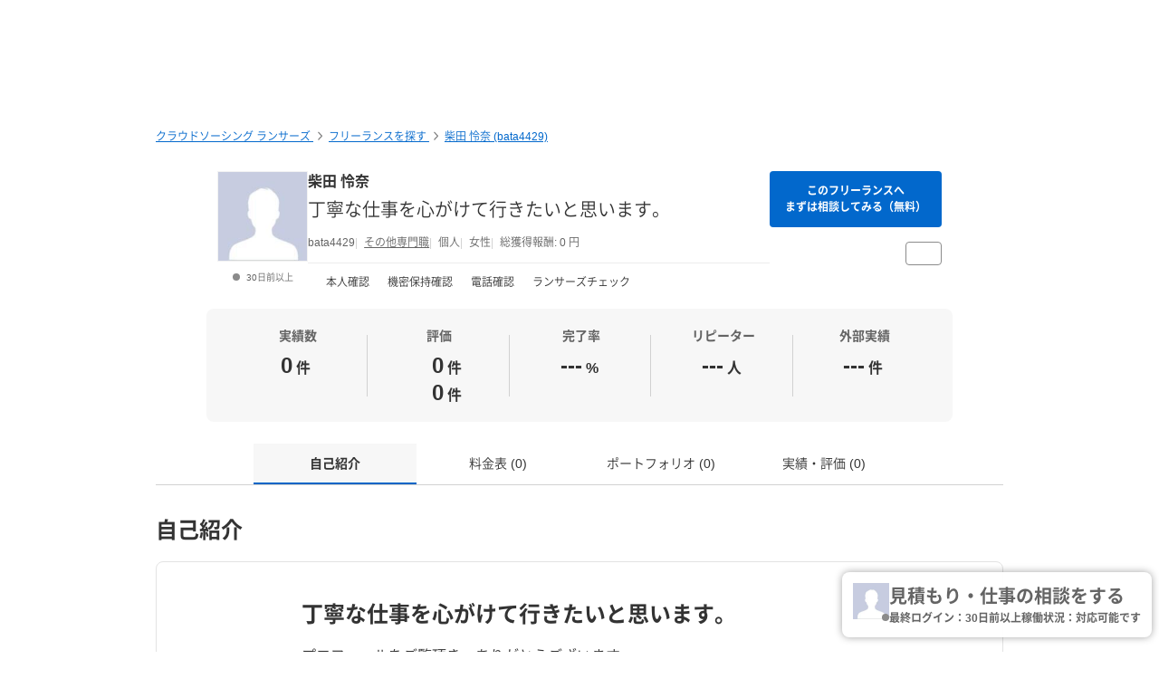

--- FILE ---
content_type: text/html; charset=UTF-8
request_url: https://www.lancers.jp/profile/bata4429?ref=breadcrumb
body_size: 12075
content:
<!DOCTYPE html>
<html lang="ja">
<head>
    <meta charset="utf-8">
    <meta name="format-detection" content="telephone=no">
    <meta name="viewport" content="width=device-width,initial-scale=1">
    <meta name="description" content="プロフィールをご覧頂き、ありがとうございます。 迅速・丁寧な仕事を心がけ、イラスト作成業務を行っています。 ▼可能な業務 イラスト作成 ▼平日の稼働時間 週3日、1日当たり4時間 可能な限り対応させて頂きます。 ▼連絡手段 zoom、Chatworkなど、柔軟に対応致します。また、メッセージの返信は土日関係なく、迅速に行います。 ▼趣味・特技など ・漫画、ゲーム ・イラスト制作 ご興味を持って頂けましたら、ご連絡ください。 どうぞよろしくお願いいたします。">
    <meta name="keywords" content="仕事,発注,外注,代行,ランサーズ,Lancers,フリーランス,マッチング,クラウドソーシング,プロ,マーケット">
            <title>柴田 怜奈 (bata4429) | フリーランスのその他専門職 【ランサーズ】</title>

    <!-- css -->
    <link rel="stylesheet" type="text/css" href="//static.lancers.jp/css/sass_dest/rebirth.min.css?v=20260120093728"/>    <link rel="stylesheet" type="text/css" href="//static.lancers.jp/css/sass_dest/rebirth_projects/faq-modal.min.css?v=20260120093728"/>        <link rel="stylesheet" type="text/css" href="//static.lancers.jp/renewal/css/respond/ljp-frame.css?v=20260120093728"/>    <link rel="stylesheet" type="text/css" href="//static.lancers.jp/renewal/css/common/toastr.min.css?v=20260120093728"/><link rel="stylesheet" type="text/css" href="//static.lancers.jp/css/sass_dest/rebirth_components/badge/badge-invoice.min.css?v=20260120093728"/><link rel="stylesheet" type="text/css" href="//static.lancers.jp/css/sass_dest/rebirth_projects/project_store/index.min.css?v=20260120093728"/><link rel="stylesheet" type="text/css" href="//static.lancers.jp/css/sass_dest/rebirth_projects/project_store/contact/consultation_request_modal.min.css?v=20260120093728"/><link rel="stylesheet" type="text/css" href="//static.lancers.jp/css/sass_dest/rebirth_projects/project-plan/share.min.css?v=20260120093728"/><link rel="stylesheet" type="text/css" href="//static.lancers.jp/css/sass_dest/rebirth_components/icon/color-orange.min.css?v=20260120093728"/><link rel="stylesheet" type="text/css" href="//static.lancers.jp/css/sass_dest/rebirth_components/icon/regular/face-smile-wink.min.css?v=20260120093728"/><link rel="stylesheet" type="text/css" href="//static.lancers.jp/css/sass_dest/rebirth_components/icon/regular/face-sad-tear.min.css?v=20260120093728"/><link rel="stylesheet" type="text/css" href="//static.lancers.jp/css/sass_dest/rebirth_projects/project_store/user_profile/feedbacks.min.css?v=20260120093728"/><link rel="stylesheet" type="text/css" href="//static.lancers.jp/css/sass_dest/rebirth_projects/feedback/skill_score.min.css?v=20260120093728"/><link rel="stylesheet" type="text/css" href="//static.lancers.jp/css/sass_dest/rebirth_projects/project_store/contact/modal_light.min.css?v=20260120093728"/><link rel="stylesheet" type="text/css" href="//static.lancers.jp/css/sass_dest/rebirth_projects/project_store/user_profile/nologin-message-button.min.css?v=20260120093728"/>
    <!-- js -->
    <script type="text/javascript" src="//static.lancers.jp/dest/npm_cdn_manager/npm/jquery/3.6.4/umd.js?v=20260120093728"></script>    <script type="text/javascript" src="//static.lancers.jp/dest/vanilla/project_store/menu/umd.js?v=20260120093728" defer="defer"></script><script type="text/javascript" src="//static.lancers.jp/renewal/js/skill_score.js?v=20260120093728"></script>    <script type="text/javascript" src="//static.lancers.jp/renewal/js/common/common.js?v=20260120093728"></script>
    <script type="text/javascript" src="//static.lancers.jp/renewal/js/react_app_vendors_dest/17.0.2/react_app_vendors.dll.js?v=20260120093728"></script>    <script type="text/javascript" src="//static.lancers.jp/renewal/js/dest/lancers.js?v=20260120093728" defer="defer"></script>
    <!-- canonicalの設定 -->
    <link rel="canonical" href="https://www.lancers.jp/profile/bata4429" />            <meta property="og:title" content="柴田 怜奈 (bata4429) | フリーランスのその他専門職">
    <meta property="og:description" content="プロフィールをご覧頂き、ありがとうございます。

迅速・丁寧な仕事を心がけ、イラスト作成業務を行っています。

▼可能な業務
イラスト作成

▼平日の稼働時間
週3日、1日当たり4時間
可能な限り対応させて頂きます。

▼連絡手段
zoom、Chatworkなど、柔軟に対応致します。また、メッセージの返信は土日関係なく、迅速に行います。

▼趣味・特技など
・漫...">
    <meta property="og:site_name" content="lancers">
    <meta property="og:url" content="https://www.lancers.jp/profile/bata4429">
            <meta property="og:image" content="https://img2.lancers.jp/userprofile/2492633/0/85b28cf048ad01cb6839bda868202a1fd64147ab7f536d3d1e0a71e2da3b2d9f/0_150_0.jpg">
        <meta property="og:type" content="website">
    <meta property="fb:app_id" content="614134448610575">

        <meta name="twitter:card" content="summary">
    <meta name="twitter:site" content="@lancersjp">
    <meta name="twitter:title" content="柴田 怜奈 (bata4429) | フリーランスのその他専門職">
    <meta name="twitter:description" content="プロフィールをご覧頂き、ありがとうございます。

迅速・丁寧な仕事を心がけ、イラスト作成業務を行っています。

▼可能な業務
イラスト作成

▼平日の稼働時間
週3日、1日当たり4時間
可能な限り対応させて頂きます。

▼連絡手段
zoom、Chatworkなど、柔軟に対応致します。また、メッセージの返信は土日関係なく、迅速に行います。

▼趣味・特技など
・漫...">
    <meta name="twitter:image:src" content="https://img2.lancers.jp/userprofile/2492633/0/85b28cf048ad01cb6839bda868202a1fd64147ab7f536d3d1e0a71e2da3b2d9f/0_150_0.jpg">

        <meta name="application-name" content="ランサーズ"/>
    <meta name="msapplication-TileColor" content="#13366a"/>
    <meta name="msapplication-square70x70logo" content="//static.lancers.jp/smalltile.png"/>
    <meta name="msapplication-square150x150logo" content="//static.lancers.jp/mediumtile.png"/>
    <meta name="msapplication-wide310x150logo" content="//static.lancers.jp/widetile.png"/>
    <meta name="msapplication-square310x310logo" content="//static.lancers.jp/largetile.png"/>
    <script>
    var dataLayer = dataLayer || [];
    dataLayer.push({"dimension1":null,"dimension2":null,"dimension5":0,"dimension6":null,"dimension7":null,"dimension8":null,"dimension9":0,"dimension10":null,"dimension11":null,"dimension12":null,"dimension18":0,"dimension19":0,"dimension20":0,"dimension21":null,"dimension22":null});
</script>
<!-- Google Tag Manager -->
<script>(function(w,d,s,l,i){w[l]=w[l]||[];w[l].push({'gtm.start':
new Date().getTime(),event:'gtm.js'});var f=d.getElementsByTagName(s)[0],
j=d.createElement(s),dl=l!='dataLayer'?'&l='+l:'';j.async=true;j.src=
'https://www.googletagmanager.com/gtm.js?id='+i+dl;f.parentNode.insertBefore(j,f);
})(window,document,'script','dataLayer','GTM-TSDR');</script>
<script>
    (function(w,d,s,l,i){
        w[l]=w[l]||[];
        w[l].push({'gtm.start': new Date().getTime(), event:'gtm.js'});
        var f=d.getElementsByTagName(s)[0],
            j=d.createElement(s),
            dl=l!='dataLayer'?'&l='+l:'';
        j.async=true;
        j.src='https://www.googletagmanager.com/gtm.js?id='+i+dl;
        f.parentNode.insertBefore(j,f);
    })(window, document, 'script', 'dataLayer', 'GTM-WWS8TC92');
</script>
<!-- End Google Tag Manager -->

    <!-- datadog -->
    
    <script>
        (function(h,o,u,n,d) {
            h=h[d]=h[d]||{q:[],onReady:function(c){h.q.push(c)}}
            d=o.createElement(u);d.async=1;d.src=n
            n=o.getElementsByTagName(u)[0];n.parentNode.insertBefore(d,n)
        })(window,document,'script','https://www.datadoghq-browser-agent.com/datadog-logs-v4.js','DD_LOGS')
        DD_LOGS.onReady(function() {
            DD_LOGS.init({
                clientToken: 'pub600e4407f5cd336259d93406e8383145',
                site: 'datadoghq.com',
                forwardErrorsToLogs: true,
                service: 'lancers-app',
                beforeSend: (log) => {
                    if (log.error?.origin === "network") {
                                                return false;
                    }
                    if (log.error?.origin === "console") {
                                                if (/console error: やることリストの未読件数を取得できません。/.test(log.message)) {
                            return false;
                        }
                        if (/console error: お知らせ／メッセージの未読件数を取得できません。/.test(log.message)) {
                            return false;
                        }
                        if (/console error: 環境情報の取得に失敗しました。しばらくしても改善しない場合、サポートにお問い合わせください。/.test(log.message)) {
                            return false;
                        }
                    }
                },
                sampleRate: 100,
                env: 'production',
            });

            DD_LOGS.addLoggerGlobalContext('layout', 'default');
            DD_LOGS.addLoggerGlobalContext('layout_path', '');

            
        });
    </script>

    <script>
        (function(h,o,u,n,d) {
            h=h[d]=h[d]||{q:[],onReady:function(c){h.q.push(c)}}
            d=o.createElement(u);d.async=1;d.src=n
            n=o.getElementsByTagName(u)[0];n.parentNode.insertBefore(d,n)
        })(window,document,'script','https://www.datadoghq-browser-agent.com/datadog-rum-v4.js','DD_RUM')
        DD_RUM.onReady(function() {
            DD_RUM.init({
                clientToken: 'pub22b629a1bf985ee6686e1756212af157',
                applicationId: '8f410de9-2339-4dd1-91cb-0de032cc9817',
                site: 'datadoghq.com',
                service: 'lancers-app',
                allowedTracingOrigins: [/https:\/\/.*\.lancers\.jp/],
                sampleRate: 0,
                sessionReplaySampleRate: 10,
                trackInteractions: true,
                trackResources: true,
                trackLongTasks: true,
                defaultPrivacyLevel: 'allow',
                env: 'production',
                version: '',
                beforeSend: (event, context) => {
                    if ( false) {
                                                return false;
                    }
                },
            });

            let datadogUserSetting = {
                'layout': 'default',
                'layout_path': '',
            };

            
            DD_RUM.setUser(datadogUserSetting);

            DD_RUM.startSessionReplayRecording();
        })
    </script>

    <!-- firebase -->
    <script type="text/javascript" src="//static.lancers.jp/dest/vanilla/common/firebase/umd.js?v=20260120093728" defer="defer"></script>
</head>

<body class="frametype-respond">
    <!-- Google Tag Manager (noscript) -->
<noscript><iframe src="https://www.googletagmanager.com/ns.html?id=GTM-TSDR"
height="0" width="0" style="display:none;visibility:hidden"></iframe></noscript>
<noscript>
    <iframe src="https://www.googletagmanager.com/ns.html?id=GTM-WWS8TC92"
            height="0" width="0"
            style="display:none;visibility:hidden"></iframe>
</noscript>
<!-- End Google Tag Manager (noscript) -->

    <!-- HEADER-AREA -->
                
<!-- 共通React読み込み -->

    <div
        class="js-lancers-header"
        data-l-header='[]'
    ></div>
            <script type="text/javascript" src="//static.lancers.jp/js/header/current-header-role-lancer.js?v=20260120093728"></script>        <script type="text/javascript" src="//static.lancers.jp/renewal/js/header_dest/header.js?v=20260120093728"></script>        <!-- /HEADER-AREA -->

    <!-- CONTENT-AREA -->
        <div class="l-wrapper ">
        
<noscript class="c-alert c-alert--warning u-text-small u-text-center u-text-left-sp u-m0 u-p9">
    <em class="u-em">JavaScriptが無効</em> - ランサーズを利用するためには、JavaScriptの設定を有効にしてください。無効の場合、正常に動作しません。
</noscript>




                    <script type="text/javascript" src="//static.lancers.jp/renewal/js/common/toastr.min.js?v=20260120093728"></script><script type="text/javascript" src="//static.lancers.jp/renewal/js/common/l_notify.js?v=20260120093728"></script><script type="text/javascript" src="//static.lancers.jp/renewal/js/project_store.js?v=20260120093728"></script><script type="text/javascript" src="//static.lancers.jp/renewal/js/project_store/load.js?v=20260120093728"></script><script type="text/javascript" src="//static.lancers.jp/renewal/js/portfolio/like.js?v=20260120093728"></script><script type="text/javascript" src="//static.lancers.jp/dest/vanilla/profile/umd.js?v=20260120093728"></script><script type="text/javascript" src="//static.lancers.jp/dest/consultation_request/consultation_request.js?v=20260120093728"></script>
<div class="p-profile-index p-project-plan l-base">

    <header class="l-page-header">

        <nav class="p-profile-banner__nav l-page-header__nav u-mb6">

    <ul class="c-breadcrumb" itemscope="" itemtype="https://schema.org/BreadcrumbList">
        
        <li class="c-breadcrumb__item" itemscope="" itemprop="itemListElement" itemtype="https://schema.org/ListItem">
            <a href="/?ref=breadcrumb" class="c-link" itemprop="item">
                                    <span itemprop="name">クラウドソーシング ランサーズ</span>
                            </a>
            <meta itemprop="position" content="1">
        </li>

        <li class="c-breadcrumb__item" itemscope="" itemprop="itemListElement" itemtype="https://schema.org/ListItem">
            <a href="/profile/search?ref=breadcrumb" class="c-link" itemprop="item">
                <span itemprop="name">フリーランスを探す</span>
            </a>
            <meta itemprop="position" content="2">
        </li>

        
        <li class="c-breadcrumb__item" itemscope="" itemprop="itemListElement" itemtype="https://schema.org/ListItem">
            <a href="/profile/bata4429?ref=breadcrumb" class="c-link" itemprop="item">
                <span itemprop="name">柴田 怜奈 (bata4429)</span>
            </a>
            <meta itemprop="position" content="3">
        </li>

        
    </ul>

</nav>

        <div class="p-profile-banner-container">
    <div class="p-profile-banner js-project-store-blob"></div>
</div>

        


        <div class="p-profile-header">
    <div class="p-profile-media has-action">
        <div class="p-profile-media__avatar c-avatar c-avatar--medium">
            <a href="/profile/bata4429" class="p-profile-media__avatar-wrap c-avatar__image-wrapper">
                <img src="https://img2.lancers.jp/userprofile/2492633/0/85b28cf048ad01cb6839bda868202a1fd64147ab7f536d3d1e0a71e2da3b2d9f/0_150_0.jpg" alt="柴田 怜奈" class="p-profile-media__avatar-image c-avatar__image"/>            </a>
            <p class="c-avatar__subnote c-login-status ">
                30日前以上            </p>
        </div>
        <div class="p-profile-media__content">
                            <h1 class="p-profile-media__heading c-heading">
                    <a href="/profile/bata4429" class="p-profile-media__heading-link">
                        柴田 怜奈                    </a>
                </h1>
                                        <p class="p-profile-media__sub-title u-mt9">
                    <a href="/profile/bata4429" class="p-profile-media__sub-title-link">丁寧な仕事を心がけて行きたいと思います。</a>
                </p>
                        <ul class="p-profile-media__notes">
                <li class="p-profile-media__note">
                    bata4429                </li>
                <li class="p-profile-media__note">
                    <a class="c-link c-link--thin" href="/profile/search?job=professional_other">
                        その他専門職                    </a>
                </li>
                <li class="p-profile-media__note">
                                            個人
                                    </li>
                                                                                                <li class="p-profile-media__note">
                            女性                        </li>
                                                                        <li class="p-profile-media__note">
                        総獲得報酬:
                        0                        円
                    </li>
                                            </ul>

            

            <hr class="p-profile-media__delimiter" />

            <ul class="p-profile-header__status-list">

                                    <li class="p-profile-header__status">
                        <i class="p-profile-header__status-icon p-profile-header__status-icon--minus c-icon c-icon--gray"></i>
                        本人確認
                    </li>
                
                                    <li class="p-profile-header__status">
                        <i class="p-profile-header__status-icon p-profile-header__status-icon--minus c-icon c-icon--gray"></i>
                        機密保持確認
                    </li>
                
                                    <li class="p-profile-header__status">
                        <i class="p-profile-header__status-icon p-profile-header__status-icon--minus c-icon c-icon--gray"></i>
                        電話確認
                    </li>
                
                                    <li class="p-profile-header__status">
                        <i class="p-profile-header__status-icon p-profile-header__status-icon--minus c-icon c-icon--gray"></i>
                        ランサーズチェック
                    </li>
                
            </ul>

        </div>

        <div class="p-profile-media__action">
            <a href="/profile/bata4429/contact_light"
            class="p-profile-media__action-button p-profile-media__action-button--sp-fluid p-profile-button short c-button c-button--small c-button--blue gtm-click-contact-from-lancer-profile-header js-project-store-contact-modal-open js-project-store-contact-modal-open-auto"
        >
                            このフリーランスへ<br>まずは相談してみる（無料）
                    </a>
        <div class="p-profile-media__action-row">
                


            </div>
    <div class="p-profile-media__action-row">
        <button class="p-profile-button p-profile-button--other c-button c-button--small u-pl8 u-pr8 js-project-store-menu">
            <i class="p-profile-button__other-icon c-icon c-icon--gray" aria-hidden="true"></i>
            <div class="p-profile-other-actions">
                <a href="/client/bata4429"
                    class="p-profile-other-action"
                >
                    発注者プロフィール
                </a>
                <a href="/profile/bata4429/proposal"
                    class="p-profile-other-action"
                >
                    提案履歴
                </a>
                                                                                <a href="/help/support/violation_report"
                    class="p-profile-other-action"
                >
                    迷惑行為・規約違反を報告
                </a>
            </div>
        </button>
            </div>
    </div>

    </div>

    <div class="p-profile-header-summary c-table-summary is--lancer">
        <div class="c-table-summary__col">
            <div class="c-table-summary__col-item">
                <p class="c-table-summary__col-head">
                    <i class="c-table-summary__col-head-icon c-icon c-icon--gray c-icon--r-clipboard-check u-mr9"></i>
                    実績数
                </p>
                <div class="c-table-summary__col-description p-profile-header-summary__description">
                    <p class="p-profile-header-summary__description-text">
                        <span>0</span><span class="u-unit">件</span>
                    </p>
                                                        </div>
            </div>
        </div>
        <div class="c-table-summary__col">
            <div class="c-table-summary__col-item">
                <p class="c-table-summary__col-head">
                    <i class="c-table-summary__col-head-icon c-icon c-icon--gray c-icon--r-crown u-mr9"></i>
                    評価
                </p>
                <div class="p-profile-header-summary__description c-table-summary__col-description">
                    <div>
                        <div class="p-profile-header-summary__description-item">
                                                                                    <i class="p-profile-header-summary__feedback-icon c-icon c-icon--orange c-icon--r-face-smile-wink"></i>
                            <p class="p-profile-header-summary__description-text">
                                <span>0</span>
                                <span class="u-unit">件</span>
                            </p>
                        </div>
                        <div class="p-profile-header-summary__description-item item-lh1">
                                                        <i class="p-profile-header-summary__feedback-icon c-icon c-icon--blue c-icon--r-face-sad-tear"></i>
                            <p class="p-profile-header-summary__description-text">
                                <span>0</span>
                                <span class="u-unit">件</span>
                            </p>
                        </div>
                    </div>
                </div>
            </div>
        </div>
        <div class="c-table-summary__col p-profile-header-summary__col--sp-border-none">
            <div class="c-table-summary__col-item">
                <p class="c-table-summary__col-head">
                    <i class="c-table-summary__col-head-icon c-icon c-icon--gray c-icon--r-chart-pie-simple u-mr9"></i>
                    完了率
                </p>
                <div class="c-table-summary__col-description p-profile-header-summary__description">
                    <p class="p-profile-header-summary__description-text">
                                                    <span>---</span>
                                                <span class="u-unit">%</span>
                    </p>
                                    </div>
            </div>
        </div>
        <div class="c-table-summary__col">
            <div class="c-table-summary__col-item">
                <p class="c-table-summary__col-head">
                    <i class="c-table-summary__col-head-icon c-icon c-icon--gray c-icon--r-retweet u-mr9"></i>
                    リピーター
                </p>
                <div class="c-table-summary__col-description p-profile-header-summary__description">
                    <div class="p-profile-header-summary__description-item">
                        <p class="p-profile-header-summary__description-text">
                                                            <span>---</span>
                                                        <span class="u-unit">人</span>
                        </p>
                        <button type="button" class="c-tooltip">
                            <i class="p-profile-header-summary__tooltip-button-icon c-icon c-icon--gray c-icon--question-circle"></i>
                            <span class="c-tooltip__contents">
                                <span class="c-tooltip__text">2回以上継続してお仕事をしている人数</span>
                            </span>
                        </button>
                    </div>
                </div>
            </div>
        </div>
        <div class="c-table-summary__col p-profile-header-summary__col--sp-border-none">
            <div class="c-table-summary__col-item">
                <p class="c-table-summary__col-head">
                    <i class="c-table-summary__col-head-icon c-icon c-icon--gray c-icon--r-link-simple--rotate-left-45 u-mr9"></i>
                    外部実績
                </p>
                <div class="c-table-summary__col-description p-profile-header-summary__description">
                    <div class="p-profile-header-summary__description-item">
                        <p class="p-profile-header-summary__description-text">
                                                            <span>---</span>
                                                        <span class="u-unit">件</span>
                        </p>
                        <button
                            type="button"
                            class="c-tooltip c-tooltip--bottom"
                            aria-describedby="external-achievement-tooltip-2992595"
                            aria-label="外部実績の詳細を表示"
                        >
                            <i class="p-profile-header-summary__tooltip-button-icon c-icon c-icon--gray c-icon--question-circle" aria-hidden="true"></i>
                                <span
                                    id="external-achievement-tooltip-2992595"
                                    role="tooltip"
                                    class="c-tooltip__contents p-profile-header-summary__external-achievement__tooltip-contents"
                                >
                                <span class="p-profile-header-summary__external-achievement__tooltip-box">
                                    <span class="p-profile-header-summary__external-achievement__tooltip-row">
                                        <span class="p-profile-header-summary__external-achievement__tooltip-item">
                                            <span class="p-profile-header-summary__external-achievement__tooltip-label">
                                                実績
                                            </span>
                                            <span class="p-profile-header-summary__external-achievement__tooltip-value">
                                                --<span class="p-profile-header-summary__external-achievement__tooltip-unit">件</span>
                                            </span>
                                        </span>
                                        <span class="p-profile-header-summary__external-achievement__tooltip-item">
                                            <span class="p-profile-header-summary__external-achievement__tooltip-label">
                                                満足率
                                            </span>
                                            <span class="p-profile-header-summary__external-achievement__tooltip-value">
                                                --<span class="p-profile-header-summary__external-achievement__tooltip-unit">%</span>
                                            </span>
                                        </span>
                                        <span class="p-profile-header-summary__external-achievement__tooltip-item">
                                            <span class="p-profile-header-summary__external-achievement__tooltip-label">
                                                完了率
                                            </span>
                                            <span class="p-profile-header-summary__external-achievement__tooltip-value">
                                                --<span class="p-profile-header-summary__external-achievement__tooltip-unit">%</span>
                                            </span>
                                        </span>
                                    </span>
                                    <span class="p-profile-header-summary__external-achievement__tooltip-note">
                                                                                    ランサーズで承認済みの外部実績。<br />
                                                                                <a href="/faq/l1001/1085" class="c-link c-link--no-visited-style c-link--white js-faq-modal-open">外部実績とは？</a>
                                    </span>
                                </span>
                            </span>
                        </button>
                    </div>
                </div>
            </div>
        </div>
    </div>

    
    
    
    </div>

    </header>

    <main class="l-container">

        <nav class="p-profile-index__localnav js-product-store-nav is-sticky ">
    <ul class="c-localnav c-localnav--center">
        <li class="p-profile-index__localnav-item c-localnav__item">
            <a class="p-profile-index__localnav-item-anchor c-localnav__item-anchor js-smooth-scroll js-project-store-localnav-anchor" data-tolerance="-70" href="#about">自己紹介</a>
        </li>
        <li class="p-profile-index__localnav-item c-localnav__item">
            <a class="p-profile-index__localnav-item-anchor c-localnav__item-anchor js-smooth-scroll js-project-store-localnav-anchor" data-tolerance="-70" href="#pricing">料金表 (0)</a>
        </li>
        <li class="p-profile-index__localnav-item c-localnav__item">
            <a class="p-profile-index__localnav-item-anchor c-localnav__item-anchor js-smooth-scroll js-project-store-localnav-anchor" data-tolerance="-70" href="#resume">ポートフォリオ (0)</a>
        </li>
        <li class="p-profile-index__localnav-item c-localnav__item">
            <a class="p-profile-index__localnav-item-anchor c-localnav__item-anchor js-smooth-scroll js-project-store-localnav-anchor" data-tolerance="-70" href="#feedback">実績・評価 (0)</a>
        </li>
    </ul>
</nav>

        
        <section id="about" class="u-mt4">

    <h2 class="c-heading c-heading--lv2">
        自己紹介
    </h2>

    <div class="p-profile-introduction c-box u-mt6">

                    <h2 class="p-profile-introduction__heading c-heading c-heading--lv2">
                丁寧な仕事を心がけて行きたいと思います。            </h2>
        
                    <p class="p-profile-introduction__text">
                プロフィールをご覧頂き、ありがとうございます。<br />
<br />
迅速・丁寧な仕事を心がけ、イラスト作成業務を行っています。<br />
<br />
▼可能な業務<br />
イラスト作成<br />
<br />
▼平日の稼働時間<br />
週3日、1日当たり4時間<br />
可能な限り対応させて頂きます。<br />
<br />
▼連絡手段<br />
zoom、Chatworkなど、柔軟に対応致します。また、メッセージの返信は土日関係なく、迅速に行います。<br />
<br />
▼趣味・特技など<br />
・漫画、ゲーム<br />
・イラスト制作<br />
<br />
ご興味を持って頂けましたら、ご連絡ください。<br />
どうぞよろしくお願いいたします。            </p>
        
    <dl class="p-profile-introduction__list c-definition-list">

            <dt class="p-profile-introduction__list-term c-definition-list__term">
                稼働時間の目安
                <button type="button" class="p-menu-browse-detail-tooltip c-tooltip c-tooltip--nowrap">
                    <i class="c-icon c-icon--gray c-icon--question-circle"></i>
                    <span class="c-tooltip__contents">
                        <span class="c-tooltip__text">
                            括弧内は最終更新日を表します
                        </span>
                    </span>
                </button>
            </dt>
            <dd class="p-profile-introduction__list-description c-definition-list__description">
                対応可能です                            </dd>

            
            
            
            
            <dt class="p-profile-introduction__list-term c-definition-list__term">
                登録日
                <button type="button" class="p-menu-browse-detail-tooltip c-tooltip c-tooltip--nowrap">
                    <i class="c-icon c-icon--gray c-icon--question-circle"></i>
                    <span class="c-tooltip__contents">
                        <span class="c-tooltip__text">
                            ランサーズの会員登録日を表します。
                            ランサーズ歴が長い人ほど、ランサーズの使い方に精通しています
                        </span>
                    </span>
                </button>
            </dt>
            <dd class="p-profile-introduction__list-description c-definition-list__description">
                2023年2月7日            </dd>

            <dt class="p-profile-introduction__list-term c-definition-list__term">
                メッセージ返信率
                <button type="button" class="p-menu-browse-detail-tooltip c-tooltip c-tooltip--nowrap">
                    <i class="c-icon c-icon--gray c-icon--question-circle"></i>
                    <span class="c-tooltip__contents">
                        <span class="c-tooltip__text">
                            過去1年間、24時間以内に返信したメッセージの割合を表します
                        </span>
                    </span>
                </button>
            </dt>
            <dd class="p-profile-introduction__list-description c-definition-list__description">
                ---%
            </dd>

            <dt class="p-profile-introduction__list-term c-definition-list__term">
                メッセージ通知
                <button type="button" class="p-menu-browse-detail-tooltip c-tooltip c-tooltip--nowrap">
                    <i class="c-icon c-icon--gray c-icon--question-circle"></i>
                    <span class="c-tooltip__contents">
                        <span class="c-tooltip__text">
                            メッセージをいつ、どこで、どのように確認しているかを表します
                        </span>
                    </span>
                </button>
            </dt>
            <dd class="p-profile-introduction__list-description c-definition-list__description">
                <div>お知らせ</div>
                                    <div>メールの受信</div>
                                                                    <div>アプリの通知</div>
                            </dd>

        </dl>

    </div>

    <div class="u-text-center u-mt5">
            <a href="/user/sign_up_redirect?path=%2Fprofile%2Fbata4429%3Fref%3Dbreadcrumb&amp;type=1"
        class="c-button c-button--blue gtm-click-contact-from-lancer-profile-about"
    >
        見積もり・仕事の相談    </a>
    </div>
</section>

            <section id="pricing" class="u-mt1"></section>

        
        <section id="resume" class="u-mt1"></section>

        
        
<section id="feedback" class="u-mt1">
    <h2 class="c-heading c-heading--lv2">
        実績・評価
        <a class="js-faq-modal-open" href="/faq/A1015/870?ref=feedback">
            <i class="c-icon c-icon--gray c-icon--question-circle u-pl9"></i>
        </a>
    </h2>

    <div class="p-project-store-user-profile-feedbacks__total-evaluation">
        <div class="p-project-store-user-profile-feedbacks__total-evaluation__good">
                                    <i class="p-project-store-user-profile-feedbacks__total-evaluation__icon c-icon c-icon--orange c-icon--r-face-smile-wink"></i>
            <span class="p-project-store-user-profile-feedbacks__total-evaluation__name">
                満足
            </span>
            <span class="p-project-store-user-profile-feedbacks__total-evaluation__count">
                0            </span>
            <span class="p-project-store-user-profile-feedbacks__total-evaluation__unit">件</span>
        </div>

        <div class="p-project-store-user-profile-feedbacks__total-evaluation__bad u-ml5">
                        <i class="p-project-store-user-profile-feedbacks__total-evaluation__icon c-icon c-icon--blue c-icon--r-face-sad-tear"></i>
            <span class="p-project-store-user-profile-feedbacks__total-evaluation__name">
                残念
            </span>
            <span class="p-project-store-user-profile-feedbacks__total-evaluation__count">
                0            </span>
            <span class="p-project-store-user-profile-feedbacks__total-evaluation__unit">件</span>
        </div>
    </div>

    <div class="p-project-store-user-profile-feedbacks__skill-score">
        <div class="p-project-store-user-profile-feedbacks__skill-score__column">
            
<div class="p-feedback-skill-score js-skill-score">
    <div class="p-feedback-skill-score__name">
        提案・要件定義    </div>

    <div class="p-feedback-skill-score__border">
        <div class="p-feedback-skill-score__border__score js-skill-score-border js-skill-score-requirementDefinitionSkill" data-score="0"></div>
        <div class="p-feedback-skill-score__border__boundary"></div>
    </div>

    <div class="p-feedback-skill-score__pro js-skill-score-pro js-skill-pro-requirementDefinitionSkill">
        <i class="p-feedback-skill-score__pro-icon c-icon c-icon--colored"></i>
    </div>
</div>

            
<div class="p-feedback-skill-score js-skill-score">
    <div class="p-feedback-skill-score__name">
        コミュニケーション    </div>

    <div class="p-feedback-skill-score__border">
        <div class="p-feedback-skill-score__border__score js-skill-score-border js-skill-score-communicationSkill" data-score="0"></div>
        <div class="p-feedback-skill-score__border__boundary"></div>
    </div>

    <div class="p-feedback-skill-score__pro js-skill-score-pro js-skill-pro-communicationSkill">
        <i class="p-feedback-skill-score__pro-icon c-icon c-icon--colored"></i>
    </div>
</div>

            
<div class="p-feedback-skill-score js-skill-score">
    <div class="p-feedback-skill-score__name">
        クオリティ    </div>

    <div class="p-feedback-skill-score__border">
        <div class="p-feedback-skill-score__border__score js-skill-score-border js-skill-score-qualitySkill" data-score="0"></div>
        <div class="p-feedback-skill-score__border__boundary"></div>
    </div>

    <div class="p-feedback-skill-score__pro js-skill-score-pro js-skill-pro-qualitySkill">
        <i class="p-feedback-skill-score__pro-icon c-icon c-icon--colored"></i>
    </div>
</div>
        </div>

        <div class="p-project-store-user-profile-feedbacks__skill-score__column">
            
<div class="p-feedback-skill-score js-skill-score">
    <div class="p-feedback-skill-score__name">
        スケジュール    </div>

    <div class="p-feedback-skill-score__border">
        <div class="p-feedback-skill-score__border__score js-skill-score-border js-skill-score-scheduleSkill" data-score="0"></div>
        <div class="p-feedback-skill-score__border__boundary"></div>
    </div>

    <div class="p-feedback-skill-score__pro js-skill-score-pro js-skill-pro-scheduleSkill">
        <i class="p-feedback-skill-score__pro-icon c-icon c-icon--colored"></i>
    </div>
</div>

            
<div class="p-feedback-skill-score js-skill-score">
    <div class="p-feedback-skill-score__name">
        専門知識    </div>

    <div class="p-feedback-skill-score__border">
        <div class="p-feedback-skill-score__border__score js-skill-score-border js-skill-score-knowledgeSkill" data-score="0"></div>
        <div class="p-feedback-skill-score__border__boundary"></div>
    </div>

    <div class="p-feedback-skill-score__pro js-skill-score-pro js-skill-pro-knowledgeSkill">
        <i class="p-feedback-skill-score__pro-icon c-icon c-icon--colored"></i>
    </div>
</div>
        </div>
    </div>

    </section>

        
        
        
        
        
        <section class="u-mt1">

    <h3 class="p-project-plan__share-description-heading">プロフィールをたくさん宣伝しましょう</h3>
    <p class="p-project-plan__share-description-body">多くの人が見ると検索順位が上がり、<br>見積もり・仕事の相談のされやすさに繋がります。</p>

    <ul class="p-project-plan__share">

        <li class="p-project-plan__share-item c-tooltip c-tooltip--nowrap">
            <a href="https://www.facebook.com/sharer/sharer.php?u=https%3A%2F%2Fwww.lancers.jp%2Fprofile%2Fbata4429" target="_blank"
                class="p-project-plan__share-link is-facebook"
            >
                <i class="p-project-plan__share-icon c-icon c-icon--colored"></i>
            </a>
            <span class="c-tooltip__contents">
                <span class="c-tooltip__text">
                    Facebookでシェア
                </span>
            </span>
        </li>

        <li class="p-project-plan__share-item c-tooltip">
            <a href="https://twitter.com/intent/tweet?url=https%3A%2F%2Fwww.lancers.jp%2Fprofile%2Fbata4429%3Futm_source%3Dcep%26utm_medium%3Dsocial%26utm_campaign%3Dprofile&amp;text=%E3%83%A9%E3%83%B3%E3%82%B5%E3%83%BC%E3%82%BA%E3%81%A7%E8%A6%8B%E7%A9%8D%E3%82%82%E3%82%8A%E3%83%BB%E4%BB%95%E4%BA%8B%E3%81%AE%E7%9B%B8%E8%AB%87%E3%82%92%E6%89%BF%E3%82%8A%E3%81%BE%E3%81%99%0A%E3%80%8C%E4%B8%81%E5%AF%A7%E3%81%AA%E4%BB%95%E4%BA%8B%E3%82%92%E5%BF%83%E3%81%8C%E3%81%91%E3%81%A6%E8%A1%8C%E3%81%8D%E3%81%9F%E3%81%84%E3%81%A8%E6%80%9D%E3%81%84%E3%81%BE%E3%81%99%E3%80%82%E3%80%8D%0A%23%E3%83%A9%E3%83%B3%E3%82%B5%E3%83%BC%E3%82%BA%0A" target="_blank"
                class="p-project-plan__share-link is-twitter"
                rel="nofollow"
            >
                <i class="p-project-plan__share-icon c-icon c-icon--colored"></i>
            </a>
            <span class="c-tooltip__contents">
                <span class="c-tooltip__text">
                    X (旧Twitter) でシェア
                </span>
            </span>
        </li>

        <li class="p-project-plan__share-item c-tooltip">
            <a href="https://social-plugins.line.me/lineit/share?url=https%3A%2F%2Fwww.lancers.jp%2Fprofile%2Fbata4429" target="_blank"
                class="p-project-plan__share-link is-line"
            >
                <i class="p-project-plan__share-icon c-icon c-icon--colored"></i>
            </a>
            <span class="c-tooltip__contents">
                <span class="c-tooltip__text">
                    LINEでシェア
                </span>
            </span>
        </li>

        <li class="p-project-plan__share-item c-tooltip">
            <a href="/profile/bata4429"
                class="p-project-plan__share-link is-share js-project-store-copy-link"
            >
                <i class="p-project-plan__share-icon c-icon c-icon--colored"></i>
            </a>
            <span class="c-tooltip__contents">
                <span class="c-tooltip__text js-project-store-copy-tooltip-text">
                    リンクをコピー
                </span>
            </span>
        </li>

    </ul>

    <div class="u-text-small u-text-center u-mt6 u-mb6">

    
        <a href="/help/affiliate" class="c-link">
            アフィリエイトリンクを作成する
        </a>

    
</div>

    <a class="p-menu-browse-detail__violation c-button c-button--link c-button--fluid"
                    href="/user/sign_up_redirect?path=%2Fprofile%2Fbata4429%3Fref%3Dbreadcrumb"
            >
        このプロフィールを通報する
    </a>

</section>

        
        
    </main>
</div>

<div aria-hidden="true" class="c-modal-overlay js-project-store-contact-modal-overlay">
    <div aria-hidden="true" class="c-modal u-p5 js-project-store-contact-modal" style="max-width:800px;">
        <button type="button" class="c-modal__close js-project-store-contact-modal-close"></button>
        <div class="js-project-store-contact-modal-body"></div>
    </div>
</div>
<div class="c-modal-overlay js-consultation-modal-overlay">
    <div class="c-modal u-p5 js-consultation-modal" aria-hidden="true" style="max-width:800px;">
        <button type="button" class="c-modal__close js-cancel-consultation"></button>
        <div class="js-consultation-modal-content"></div>
    </div>
</div>
<div aria-hidden="true" class="c-modal-overlay js-project-store-affiliate-modal-overlay">

    <div aria-hidden="true" class="c-modal u-p5 js-project-store-affiliate-modal" style="max-width:800px;">
        <button type="button" class="c-modal__close js-project-store-affiliate-modal-close"></button>

        <div class="c-form">

            <div class="c-form__header">
                <div class="c-form__heading">
                    アフィリエイトリンクの作成
                </div>
            </div>

            <div class="c-form__main">
                <div class="c-form__section">

                    <div class="c-form__item">
                        <label class="c-form__title">
                            リンクのみ
                        </label>
                        <div class="c-form__content">
                            <input name="data[link]" class="c-text-input c-text-input--fluid" type="text" id="link"/>                        </div>
                    </div>

                    <div class="c-form__item">
                        <label class="c-form__title">
                            テキストリンク
                        </label>
                        <div class="c-form__content">
                            <textarea name="data[linktag]" class="c-text-input c-text-input--fluid" rows="4" id="linktag"></textarea>                        </div>
                    </div>

                </div>
            </div>

            <div class="c-form__footer">
                <div class="c-button-group c-button-group--center">
                    <a href="/affiliate/start" class="c-button-group__item c-button">
                        アフィリエイト管理
                    </a>
                    <button class="c-button-group__item c-button c-button--blue js-project-store-affiliate-modal-close">
                        閉じる
                    </button>
                </div>
            </div>

        </div>

    </div>

</div>
<div aria-hidden="true" class="c-modal-overlay js-project-plan-movie-modal-overlay">
    <div aria-hidden="true" class="c-package-control__movie-modal c-modal js-project-plan-movie-modal">
        <button type="button" class="c-package-control__movie-modal-close c-modal__close js-project-plan-movie-modal-close"></button>
        <div>
            <video class="c-package-control__movie-modal-player js-project-plan-movie-modal-player" controls></video>
        </div>
    </div>
</div>

<audio class="js-project-plan-audio-player"></audio>

<div aria-hidden="true" class="c-modal-overlay js-project-plan-pdf-modal-overlay">
    <div aria-hidden="true" class="c-package-control__movie-modal c-modal js-project-plan-pdf-modal">
        <button type="button" class="c-package-control__movie-modal-close c-modal__close js-project-plan-pdf-modal-close"></button>
        <div>
                            <object class="js-project-plan-pdf-modal-player"
                    type="application/pdf"
                    width="100%"
                >
                    <a class="js-project-plan-pdf-modal-download" target="_blank">ダウンロード</a>
                </object>
                    </div>
    </div>
</div>

            
<a class="p-profile-nologin-message-button c-button c-button--fluid js-project-store-contact-modal-open js-project-store-contact-modal-open-auto p-profile-nologin-message-button__pattern-a" href="/profile/bata4429/contact_light?ref=message_button">
    <div class="p-profile-nologin-message-button__login-status c-avatar c-avatar--small c-login-status ">
        <figure class="c-avatar__image-wrapper u-mb0">
            <img src="https://img2.lancers.jp/userprofile/2492633/0/85b28cf048ad01cb6839bda868202a1fd64147ab7f536d3d1e0a71e2da3b2d9f/0_150_0.jpg" alt="柴田 怜奈" class="c-avatar__image" width="40" height="40"/>        </figure>
    </div>

    <div class="p-profile-nologin-message-button__contents">
        <p class="p-profile-nologin-message-button__title">見積もり・仕事の相談をする</p>
        <p class="p-profile-nologin-message-button__status">
            <span class="p-profile-nologin-message-button__status-item">
                最終ログイン：30日前以上            </span>
            <span class="p-profile-nologin-message-button__status-item u-visible-pc">
                稼働状況：対応可能です            </span>
        </p>
    </div>
</a>


            </div>
    <!-- /CONTENT-AREA -->

    <!-- FOOTER-AREA -->
        <footer id="footer" class="l-footer">

        <nav class="l-footer__nav l-container">
            <div class="l-footer__nav-item">
                <dl class="l-footer__nav-list">
                    <dt class="l-footer__nav-list-title">パッケージを探す</dt>
                    <dd class="l-footer__nav-list-description">
                        <ul class="l-footer__nav-list-child">
                            <li class="l-footer__nav-list-child-item"><a class="l-footer__nav-list-child-item-anchor" href="/menu/browse/programming_tech?ref=footer">プログラミング・システム開発</a></li>
                            <li class="l-footer__nav-list-child-item"><a class="l-footer__nav-list-child-item-anchor" href="/menu/browse/online_marketing?ref=footer">Web集客・マーケティング</a></li>
                            <li class="l-footer__nav-list-child-item"><a class="l-footer__nav-list-child-item-anchor" href="/menu/browse/business?ref=footer">ビジネス・コーポレート</a></li>
                            <li class="l-footer__nav-list-child-item"><a class="l-footer__nav-list-child-item-anchor" href="/menu/browse/data?ref=footer">データ</a></li>
                            <li class="l-footer__nav-list-child-item"><a class="l-footer__nav-list-child-item-anchor" href="/menu/browse/graphics_design?ref=footer">デザイン・Webデザイン</a></li>
                            <li class="l-footer__nav-list-child-item"><a class="l-footer__nav-list-child-item-anchor" href="/menu/browse/music_audio?ref=footer">音楽・ナレーション</a></li>
                            <li class="l-footer__nav-list-child-item"><a class="l-footer__nav-list-child-item-anchor" href="/menu/browse/video_animation?ref=footer">動画・アニメーション・写真</a></li>
                            <li class="l-footer__nav-list-child-item"><a class="l-footer__nav-list-child-item-anchor" href="/menu/browse/writing_translation?ref=footer">ライティング・翻訳</a></li>
                        </ul><!-- /l-footer__nav-list-child -->
                    </dd><!-- /l-footer__nav-list-description -->
                </dl><!-- /l-footer__nav-list -->
            </div><!-- /l-footer__nav-item -->
            <div class="l-footer__nav-item">
                <dl class="l-footer__nav-list">
                    <dt class="l-footer__nav-list-title">フリーランスの皆さまへ</dt>
                    <dd class="l-footer__nav-list-description">
                        <ul class="l-footer__nav-list-child">
                            <li class="l-footer__nav-list-child-item"><a class="l-footer__nav-list-child-item-anchor" href="/help/beginner/lancer?ref=footer">ランサーズ</a></li>
                            <li class="l-footer__nav-list-child-item"><a class="l-footer__nav-list-child-item-anchor" href="https://tech-agent.lancers.jp/?utm_source=lancers&utm_medium=referral&utm_campaign=GlobalFooter_ToC_LA&r=vcwkv&u=GlobalFooter_ToC_LA" target="_blank" rel="noopener">ランサーズ テックエージェント</a></li>
                            <li class="l-footer__nav-list-child-item"><a class="l-footer__nav-list-child-item-anchor" href="/award?ref=footer">Lancer of the Year</a></li>
                            <li class="l-footer__nav-list-child-item"><a class="l-footer__nav-list-child-item-anchor" href="/magazine/?ref=footer">THE LANCER</a></li>
                            <li class="l-footer__nav-list-child-item"><a class="l-footer__nav-list-child-item-anchor" href="/lab?ref=footer">新しい働き方LAB</a></li>
                            <li class="l-footer__nav-list-child-item"><a class="l-footer__nav-list-child-item-anchor" href="https://menta.work?ref=footer" target="_blank" rel="noopener">MENTA</a></li>
                            <li class="l-footer__nav-list-child-item"><a class="l-footer__nav-list-child-item-anchor" href="https://menta.work/programming-school/?ref=footer" target="_blank" rel="noopener">MENTAマガジン</a></li>
                            <li class="l-footer__nav-list-child-item"><a class="l-footer__nav-list-child-item-anchor" href="https://professional-agent.lancers.jp/consultant/?utm_source=lancers&utm_medium=referral&utm_campaign=fotter_consultant_230208" target="_blank" rel="noopener">ランサーズ プロフェッショナルエージェント</a></li>
                            <li class="l-footer__nav-list-child-item"><a class="l-footer__nav-list-child-item-anchor" href="https://freelance-tensyoku.com/?ref=footer" target="_blank" rel="noopener">ランサーズ フリーランス転職</a></li>
                            <li class="l-footer__nav-list-child-item"><a class="l-footer__nav-list-child-item-anchor" href="https://school.lancers.jp/?ref=footer" target="_blank" rel="noopener">ランサーズ Ai大学</a></li>
                            <!-- <li class="l-footer__nav-list-child-item"><a class="l-footer__nav-list-child-item-anchor" href="/research_news?ref=footer" target="_blank" rel="noopener">フリーランス実態調査</a></li> -->
                        </ul><!-- /l-footer__nav-list-child -->
                    </dd><!-- /l-footer__nav-list-description -->
                </dl><!-- /l-footer__nav-list -->
            </div><!-- /l-footer__nav-item -->
            <div class="l-footer__nav-item">
                <dl class="l-footer__nav-list">
                    <dt class="l-footer__nav-list-title">法人の皆さまへ</dt>
                    <dd class="l-footer__nav-list-description">
                        <ul class="l-footer__nav-list-child">
                            <li class="l-footer__nav-list-child-item"><a class="l-footer__nav-list-child-item-anchor" href="/help/beginner/client?ref=footer">ランサーズ</a></li>
                            <li class="l-footer__nav-list-child-item"><a class="l-footer__nav-list-child-item-anchor" href="https://biz.tech-agent.lancers.jp?utm_source=lancers&utm_medium=referral&utm_campaign=GlobalFooter_ToB_LA&r=vcwkv&u=GlobalFooter_ToB_LA" target="_blank" rel="noopener">ランサーズ テックエージェント</a></li>
                            <li class="l-footer__nav-list-child-item"><a class="l-footer__nav-list-child-item-anchor" href="https://hosting.lancers.jp/lp/dpp/?ref=footer">ディレクションパートナー</a></li>
                            <li class="l-footer__nav-list-child-item"><a class="l-footer__nav-list-child-item-anchor" href="/plan?ref=footer">法人向けアカウント管理プラン</a></li>
                            <li class="l-footer__nav-list-child-item"><a class="l-footer__nav-list-child-item-anchor" href="https://professional-agent.lancers.jp/enterprise/?utm_source=lancers&utm_medium=referral&utm_campaign=fotter_enterprise_230208" target="_blank" rel="noopener">ランサーズ プロフェッショナルエージェント</a></li>
                            <li class="l-footer__nav-list-child-item"><a class="l-footer__nav-list-child-item-anchor" href="https://lancers-system-integration.com/?ref=footer" target="_blank" rel="noopener">ランサーズ システムインテグレーション</a></li>
                            <li class="l-footer__nav-list-child-item"><a class="l-footer__nav-list-child-item-anchor" href="https://hosting.lancers.jp/lp/ai/?ref=footer" target="_blank" rel="noopener">ランサーズ 生成AIソリューション</a></li>
                            <li class="l-footer__nav-list-child-item"><a class="l-footer__nav-list-child-item-anchor" href="https://autoron.ai/?ref=footer" target="_blank" rel="noopener">ランサーズ ジムインAI</a></li>
                            <li class="l-footer__nav-list-child-item"><a class="l-footer__nav-list-child-item-anchor" href="https://rakuapo.ai/?ref=footer" target="_blank" rel="noopener">ランサーズ ラクアポAI</a></li>
                            <li class="l-footer__nav-list-child-item"><a class="l-footer__nav-list-child-item-anchor" href="https://lancers-sc.co.jp/?ref=footer" target="_blank" rel="noopener">ランサーズ・ストラテジック・コンサルティング</a></li>
                            <li class="l-footer__nav-list-child-item"><a class="l-footer__nav-list-child-item-anchor" href="/showcase?ref=footer">導入事例</a></li>
                            <li class="l-footer__nav-list-child-item"><a class="l-footer__nav-list-child-item-anchor" href="https://www.lancers.jp/lp/promotion?ref=footer">広告掲載</a></li>
                        </ul><!-- /l-footer__nav-list-child -->
                    </dd><!-- /l-footer__nav-list-description -->
                </dl><!-- /l-footer__nav-list -->
                <dl class="l-footer__nav-list">
                    <dt class="l-footer__nav-list-title">自治体の皆さまへ</dt>
                    <dd class="l-footer__nav-list-description">
                        <ul class="l-footer__nav-list-child">
                            <li class="l-footer__nav-list-child-item"><a class="l-footer__nav-list-child-item-anchor" target="_blank" href="https://l-ap.jp/?ref=footer" rel="noopener">ランサーズ エリアパートナー</a></li>
                            <li class="l-footer__nav-list-child-item"><a class="l-footer__nav-list-child-item-anchor" target="_blank" href="https://lohai.jp/?ref=footer" rel="noopener">LOHAI (ロハイ) </a></li>
                        </ul><!-- /l-footer__nav-list-child -->
                    </dd><!-- /l-footer__nav-list-description -->
                </dl><!-- /l-footer__nav-list -->
            </div><!-- /l-footer__nav-item -->
            <div class="l-footer__nav-item">
                <dl class="l-footer__nav-list">
                    <dt class="l-footer__nav-list-title">サポート</dt>
                    <dd class="l-footer__nav-list-description">
                        <ul class="l-footer__nav-list-child">
                            <li class="l-footer__nav-list-child-item"><a class="l-footer__nav-list-child-item-anchor" href="/faq?ref=footer">よくある質問</a></li>
                            <li class="l-footer__nav-list-child-item"><a class="l-footer__nav-list-child-item-anchor" href="/consultation?ref=footer">クラウドソーシング相談室</a></li>
                                                            <li class="l-footer__nav-list-child-item"><a class="l-footer__nav-list-child-item-anchor" href="/clientsupport?ref=footer" target="_blank" rel="noopener">ランサーズ発注相談窓口</a></li>
                                                        <li class="l-footer__nav-list-child-item"><a class="l-footer__nav-list-child-item-anchor" href="/c/?ref=footer">発注者向けノウハウ</a></li>
                            <li class="l-footer__nav-list-child-item"><a class="l-footer__nav-list-child-item-anchor" href="/lp/beginner/l/00?ref=footer">受注者向けノウハウ</a></li>
                            <li class="l-footer__nav-list-child-item"><a class="l-footer__nav-list-child-item-anchor" href="/help/safety?ref=footer">安心安全の取り組み</a></li>
                            <li class="l-footer__nav-list-child-item"><a class="l-footer__nav-list-child-item-anchor" href="/help/safety/client_guideline?ref=footer">依頼ガイドライン</a></li>
                            <li class="l-footer__nav-list-child-item"><a class="l-footer__nav-list-child-item-anchor" href="/help/safety/lancer_guideline?ref=footer">提案ガイドライン</a></li>
                            <li class="l-footer__nav-list-child-item"><a class="l-footer__nav-list-child-item-anchor" href="/help/intellectual_rights?ref=footer">知的財産権ガイドライン</a></li>
                            <li class="l-footer__nav-list-child-item"><a class="l-footer__nav-list-child-item-anchor" href="/faq/A1002/510?ref=footer">特定商取引法に関する表記</a></li>
                            <li class="l-footer__nav-list-child-item"><a class="l-footer__nav-list-child-item-anchor" href="/link_and_banners?ref=footer">リンク・バナー掲載について</a></li>
                            <li class="l-footer__nav-list-child-item"><a class="l-footer__nav-list-child-item-anchor" href="/sitemap?ref=footer">サイトマップ</a></li>
                        </ul><!-- /l-footer__nav-list-child -->
                    </dd><!-- /l-footer__nav-list-description -->
                </dl><!-- /l-footer__nav-list -->
                <dl class="l-footer__nav-list">
                    <dt class="l-footer__nav-list-title">会社情報</dt>
                    <dd class="l-footer__nav-list-description">
                        <ul class="l-footer__nav-list-child">
                            <li class="l-footer__nav-list-child-item"><a class="l-footer__nav-list-child-item-anchor" target="_blank" href="https://www.lancers.co.jp/?ref=footer" rel="noopener">会社概要</a></li>
                            <li class="l-footer__nav-list-child-item"><a class="l-footer__nav-list-child-item-anchor" target="_blank" href="https://www.lancers.co.jp/freshers/?ref=footer" rel="noopener">採用情報・新卒</a></li>
                            <li class="l-footer__nav-list-child-item"><a class="l-footer__nav-list-child-item-anchor" target="_blank" href="https://www.lancers.co.jp/careers/?ref=footer" rel="noopener">採用情報・中途</a></li>
                            <li class="l-footer__nav-list-child-item"><a class="l-footer__nav-list-child-item-anchor" target="_blank" href="https://engineer.blog.lancers.jp/?ref=footer" rel="noopener">エンジニアブログ</a></li>
                        </ul><!-- /l-footer__nav-list-child -->
                    </dd><!-- /l-footer__nav-list-description -->
                </dl><!-- /l-footer__nav-list -->
            </div><!-- /l-footer__nav-item -->
        </nav><!-- /.l-footer__nav -->

        <div class="l-footer__bottom l-container js-footer-bottom">
            <div class="l-footer__bottom-figures">
                <figure class="l-footer__bottom-figure u-m0">
                    <img src="//static.lancers.jp/img/footer/logo_jpx.svg?v=20260120093728" class="" alt="東証上場" width="56" height="56" loading="lazy">                </figure>
                <a class="l-footer__bottom-figure" href="https://privacymark.jp/" target="_blank" rel="noopener" >
                    <img src="//static.lancers.jp/img/footer/21001282_JP.svg?v=20260120093728" class="" alt="たいせつにしますプライバシー 21001282" width="56" height="56" loading="lazy">                </a>
            </div>

            <div class="l-footer__bottom-left">
                <small class="l-footer__bottom-nav">
                    <a class="l-footer__bottom-nav-link" href="/help/terms?ref=footer">利用規約</a>
                    <a class="l-footer__bottom-nav-link" href="https://www.lancers.co.jp/privacy/?ref=footer" target="_blank">プライバシー</a>
                    <a class="l-footer__bottom-nav-link" href="/help/safety?ref=footer">安心安全</a>
                    <a class="l-footer__bottom-nav-link" href="https://www.lancers.co.jp/mission/?ref=mobile_footer" target="_blank">行動指針</a>
                </small>
                <small class="l-footer__bottom-copyright">
                    <a class="l-footer__bottom-copyright-link" href="/?ref=footer">日本最大級のクラウドソーシング「ランサーズ」</a>
                    <span class="l-footer__bottom-copyright-copy">&copy; Lancers,Inc.</span>
                </small><!-- /l-footer__bottom-copyright -->
            </div>
            <div class="l-footer__bottom-right">
                <ul class="l-footer__bottom-right-list">
                    <li class="l-footer__bottom-right-list-child">
                        <a class="l-footer__ios-app-store-link gtm-footer-ios-app-store" href="https://apps.apple.com/jp/app/id1331949158" aria-label="App Store からダウンロード">
                            <img src="//static.lancers.jp/img/banner/app-store.svg?v=20260120093728" class="l-footer__ios-app-store-image" alt="" width="109" height="40" loading="lazy">                        </a>
                    </li>
                    <li class="l-footer__bottom-right-list-child">
                        <a class="l-footer__ios-app-store-link gtm-footer-ios-app-store" href="https://play.google.com/store/apps/details?id=jp.lancers.lancers" aria-label="Google Play で手に入れよう">
                            <img src="//static.lancers.jp/img/banner/google-play-badge.svg?v=20260120093728" class="l-footer__ios-app-store-image" alt="" width="137" height="40" loading="lazy">                        </a>
                    </li>
                    <li class="l-footer__bottom-right-list-child">
                        <a class="l-footer__bottom-right-list-child-anchor l-footer-pagetop js-smooth-scroll" href="#" title="ページ上部へ戻る">
                            <img src="//static.lancers.jp/img/_fontawesome/light/arrow-up.svg?v=20260120093728" class="" alt="" width="24" height="24" loading="lazy">                        </a>
                    </li>
                </ul>
            </div>
        </div><!-- /l-footer__bottom -->

    </footer><!-- /#footer -->
    <!-- /FOOTER-AREA -->

        <script>
    $(function() {
        var modalOverlay = $('.p-faq-modal-overlay');
        var modal = modalOverlay.find('.p-faq-modal');
        var modalTitle = modal.find('.p-faq-modal__title');
        var modalBody = modal.find('.p-faq-modal__body');
        $(document).on('click', '.js-faq-modal-open', function() {
            if (modal.hasClass('is-loading')) {
                return false;
            }
            modalOverlay.addClass('is-show');
            modal.attr('aria-hidden', 'false');
            modalTitle.text('読み込み中...');
            modalBody.empty();
            var self = $(this);
            var href = self.attr('href');
            var id = href.split('/').pop();
            $.ajax({
                type: 'get',
                url:'/faq/modal/' + id,
                data:{},
                dataType:'json',
                beforeSend: function() {
                    modal.addClass('is-loading');
                },
                success: function(r) {
                    if (r.error) {
                        alert(r.error);
                    } else {
                        modalTitle.text(r.data.title);
                        modalBody.html(r.data.description);
                    }
                },
                error: function(xhr, status, e) {
                    alert(''+e);
                },
                complete: function() {
                    modal.removeClass('is-loading');
                }
            });
            return false;
        });
        modalOverlay.find('.js-faq-modal-close').click(function() {
            modalOverlay.removeClass('is-show');
        });
    });
</script>
<div class="c-modal-overlay p-faq-modal-overlay">
    <div class="c-modal p-faq-modal">
        <button type="button" class="c-modal__close js-faq-modal-close"></button>
        <div class="p-faq-modal__title c-heading c-heading--lv1"></div>
        <div class="p-faq-modal__body u-mt6"></div>
        <div class="c-button-group c-button-group--center u-mt6">
            <button class="c-button c-button--blue js-faq-modal-close">閉じる</button>
        </div>
    </div>
</div>

        <script>
    $(function() {
        var modalOverlay = $('.js-violation-modal-overlay');
        var modal = modalOverlay.find('.js-violation-modal');
        var modalTitle = modal.find('.js-violation-modal-title');
        var modalBody = modal.find('.js-violation-modal-body');
        var modalActionSubmit = modal.find('.js-violation-modal-buttons--submit');
        var modalActionClose = modal.find('.js-violation-modal-buttons--close');
        var fnModalOpen = function() {
            if (modal.hasClass('is-loading')) {
                return false;
            }
            modalOverlay.addClass('is-show');
            modal.attr('aria-hidden', 'false');
            modalTitle.text('読み込み中...');
            modalBody.empty();
            modalActionSubmit.hide();
            modalActionClose.show();
            var self = $(this);
            $.ajax({
                type: 'get',
                url: self.attr('href'),
                data: {},
                dataType: 'json',
                cache: false,
                beforeSend: function() {
                    modal.addClass('is-loading');
                },
                success: function(r) {
                    if (r.error) {
                        alert(r.error);
                    } else {
                        modalTitle.text(r.data.title);
                        modalBody.html(r.data.html);
                        modalActionSubmit.show();
                        modalActionClose.hide();
                    }
                },
                error: function(xhr, status, e) {
                    alert(''+e);
                },
                complete: function() {
                    modal.removeClass('is-loading');
                }
            });
            return false;
        }
        $('html,body').on('click', '.js-violation-modal-open', fnModalOpen);
        modalOverlay.find('.js-violation-modal-close').on('click', function() {
            modalOverlay.removeClass('is-show');
            modal.attr('aria-hidden', 'true');
        });
        modalOverlay.find('.js-violation-modal-submit').on('click', function() {
            if (modal.hasClass('is-loading')) {
                return false;
            }
            var form = modal.find('form');
            $.ajax({
                type: 'post',
                url:'/violation/create',
                data: form.serializeArray(),
                dataType:'json',
                cache : false,
                beforeSend: function() {
                    modal.addClass('is-loading');
                },
                success: function(r) {
                    if (r.error) {
                        alert(r.error);
                    } else {
                        modalBody.html(r.data.html);
                        modalActionSubmit.hide();
                        modalActionClose.show();
                    }
                },
                error: function(xhr, status, e) {
                    alert(''+e);
                },
                complete: function() {
                    modal.removeClass('is-loading');
                }
            });
        });
    });
</script>
<div aria-hidden="true" class="c-modal-overlay js-violation-modal-overlay">
    <div aria-hidden="true" class="c-modal js-violation-modal u-p5" style="max-width:800px;">
        <button type="button" class="c-modal__close js-violation-modal-close"></button>
        <div class="c-heading c-heading--lv1 js-violation-modal-title"></div>
        <div class="c-form">
            <div class="c-form__main u-mt7 js-violation-modal-body" style="color:#333"></div>
            <div class="c-form__footer">
                <div class="c-button-group c-button-group--center u-mt7 js-violation-modal-buttons--submit">
                    <button class="c-button-group__item c-button js-violation-modal-close">キャンセル</button>
                    <button class="c-button-group__item c-button c-button--blue js-violation-modal-submit">送信</button>
                </div>
                <div class="c-button-group c-button-group--center u-mt7 js-violation-modal-buttons--close">
                    <button class="c-button-group__item c-button c-button--blue js-violation-modal-close">閉じる</button>
                </div>
            </div>
        </div>
    </div>
</div>

            
        <div class="c-modal-overlay js-meeting-modal-overlay">
    <div class="c-modal u-p5 js-meeting-modal" aria-hidden="true" style="max-width:800px;">
        <button type="button" class="c-modal__close js-cancel-meeting"></button>
        <div class="js-meeting-modal-content"></div>
    </div>
</div>

</body>
</html>


--- FILE ---
content_type: text/css
request_url: https://static.lancers.jp/css/sass_dest/rebirth_projects/feedback/skill_score.min.css?v=20260120093728
body_size: 829
content:
:root{--sp-header-height: 0}.clearfix::after{display:block;height:0;clear:both;content:""}.hide{display:none}.show{display:block}.p-feedback-skill-score{display:flex;align-items:center;padding-top:16px}.p-feedback-skill-score__name{width:140px;padding-right:6px;font-size:14px;line-height:22px}@media(max-width: 767px){.p-feedback-skill-score__name{font-size:12px;line-height:18px}}.p-feedback-skill-score__border{position:relative;width:70%;height:6px;overflow:hidden;background:#d8d8d8;border-radius:100px}.p-feedback-skill-score__border__score{position:absolute;width:0;height:100%}.p-feedback-skill-score__border__boundary{position:absolute;left:70%;width:2px;height:6px;background:#fff}.p-feedback-skill-score__pro{padding-left:6px;font-size:12px;line-height:18px;color:#ff9101;visibility:hidden}.p-feedback-skill-score__pro-icon{font-size:16px;background-color:#ff9101;-webkit-mask-image:url("/img/_fontawesome/solid/crown.svg");mask-image:url("/img/_fontawesome/solid/crown.svg")}


--- FILE ---
content_type: image/svg+xml
request_url: https://static.lancers.jp/img/_fontawesome/regular/ellipsis-vertical.svg
body_size: 169
content:
<svg xmlns="http://www.w3.org/2000/svg" viewBox="0 0 128 512"><!--! Font Awesome Pro 6.5.2 by @fontawesome - https://fontawesome.com License - https://fontawesome.com/license (Commercial License) Copyright 2024 Fonticons, Inc. --><path d="M64 368a48 48 0 1 0 0 96 48 48 0 1 0 0-96zm0-160a48 48 0 1 0 0 96 48 48 0 1 0 0-96zM112 96A48 48 0 1 0 16 96a48 48 0 1 0 96 0z"/></svg>

--- FILE ---
content_type: application/x-javascript; charset=UTF-8
request_url: https://trackingapi.trendemon.com/api/experience/personal?AccountId=2680&ClientUrl=https%3A%2F%2Fwww.lancers.jp%2Fprofile%2Fbata4429%3Fref%3Dbreadcrumb&MarketingAutomationCookie=&ExcludeUnitsJson=%5B%5D&streamId=&callback=jsonp218353&vid=2680:17689560140239473
body_size: -66
content:
jsonp218353([])

--- FILE ---
content_type: application/x-javascript; charset=UTF-8
request_url: https://trackingapi.trendemon.com/api/settings/2680?callback=jsonp726394&vid=
body_size: 731
content:
jsonp726394({"ctaCount":29,"customCookLifetime":null,"customCookName":null,"flameStatus":"ONLINE","hideLiftWhenCTASlider":true,"hideLiftWhenShow":false,"identify":true,"liftType":"lift_swider","ma_system":"pardot","trackForms":false,"trackUrl":false,"useLift":false,"userCookies":[],"userDomains":["pardot.lancers.jp","hosting.lancers.jp","lancers.jp"],"userLanguage":"jp","useShow":false,"useSpaRegExp":"","buttonSelectors":[],"isActive":true,"unitsExitTriggerCoolOffHours":5,"googleAnalyticsTrack":false,"trackGaVisitors":false,"clientApps":[],"readMinScroll":0,"aceSupport":false,"hasInboundStreams":false,"contentFetchDomain":null,"restrictCookieToSubdomain":false,"aceFade":false,"cookielessTrackingSupport":false,"complianceSoftware":null,"complianceVariable":null,"accessibilitySupport":false,"superStrictMode":false})

--- FILE ---
content_type: application/x-javascript; charset=UTF-8
request_url: https://trackingapi.trendemon.com/api/experience/personal-embedded?AccountId=2680&ClientUrl=https%3A%2F%2Fwww.lancers.jp%2Fprofile%2Fbata4429%3Fref%3Dbreadcrumb&MarketingAutomationCookie=&Ids=%5B%5D&Groups=%5B%5D&StreamId=&callback=jsonp404981&vid=2680:17689560140239473
body_size: -66
content:
jsonp404981([])

--- FILE ---
content_type: application/x-javascript; charset=UTF-8
request_url: https://trackingapi.trendemon.com/api/Identity/me?accountId=2680&DomainCookie=17689560140239473&fingerPrint=cd6156e959afb7f71e12407d11bda856&callback=jsonp51550&vid=
body_size: 274
content:
jsonp51550({"VisitorUid":"-412120001363116608","VisitorInternalId":"2680:17689560140239473"})